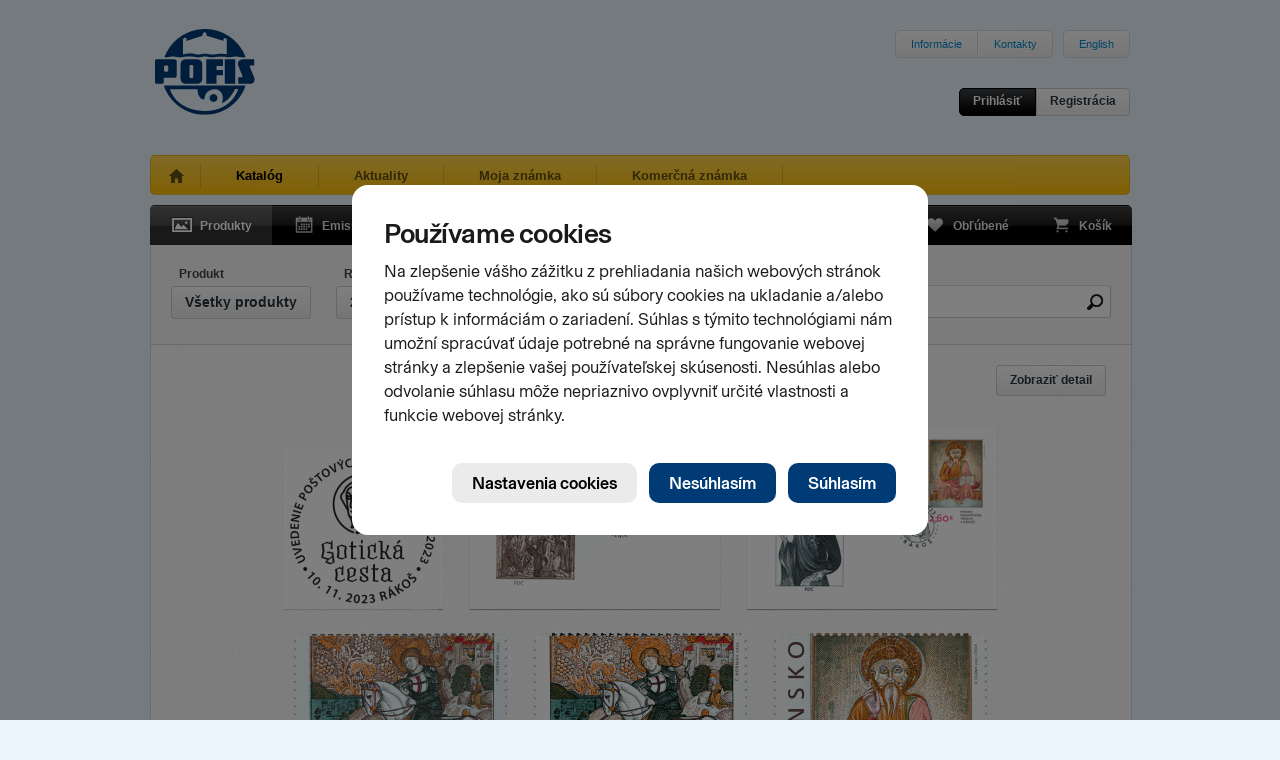

--- FILE ---
content_type: text/html; charset=utf-8
request_url: https://www.pofis.sk/katalog/produkty?filter%5Bface_value%5D=&filter%5Bpage%5D=1&filter%5Bsearch%5D=&filter%5Btab%5D=&filter%5Btag%5D=art&filter%5Btype%5D=&filter%5Byear%5D=2023&view%5Bdetail%5D=&view%5Bpage%5D=1&view%5Bper_page%5D=30
body_size: 5581
content:

<!DOCTYPE html>
<html>
  <head>
    
      <!--[if lt IE 7]>
      <script type="text/javascript">
        document.location = '/oldie';
      </script>
      <meta http-equiv="refresh" content="0;url=/oldie" />
      <![endif]-->
    
    <title>POFIS - Katalóg - Produkty</title>
    <meta http-equiv="content-type" content="text/html; charset=utf-8" />
<meta name="author" content="Slovesnká pošta, a.s." />
<meta name="viewport" content="width=1024" />
<meta name="description" content="POFIS - Poštová filatelistická služba" />
<meta content='<acronym title="Internet Explorer">IE</acronym>=EmulateIE7' http-equiv="X-UA-Compatible" />
<meta name="keywords" content="pofis" />
    <link type="image/x-icon" rel="shortcut icon" href="/favicon.ico" />
    <link href="https://www.pofis.sk/assets/common.css?1684978200" media="screen" rel="stylesheet" type="text/css" />
    <!--[if lt IE 9]>
    <link href="https://www.pofis.sk/assets/ie.css?1557803090" media="screen" rel="stylesheet" type="text/css" />
    <![endif]-->
    <link href="https://www.pofis.sk/assets/catalog.css?1557803090" media="screen" rel="stylesheet" type="text/css" />
    
  </head>
  <body>
    <div class="site-wrapper">
      <div class="site-header">
  <a href="/" title="POFIS - Poštová filatelistická služba">
  <img alt="POFIS - Poštová filatelistická služba" src="https://www.pofis.sk/images/pofis-logo.svg?1522358340" />
  </a>
  <div class="site-nav-top">
    <ul>
      <li><a href="/informacie">Informácie</a></li>
      <!-- <li><a href="/mapa-stranky">Mapa stránky</a></li> -->
      <li><a href="/informacie/kontakty">Kontakty</a></li>
    </ul>
    <ul>
      <li>
        
        <a href="/en">English</a>
        
      </li>
    </ul>
  </div>
  <div class="login-area">
    <div class="login-actions">
            <a href="/profil/prihlasenie" class="btn s black" data-modal="open" title="Prihlásiť">Prihlásiť</a>      <a href="/profil/registracia" class="btn s" data-modal="open" title="Registrácia">Registrácia</a>
          </div>
  </div>
</div>

      <div class="site-nav-main sel">
  <ul>
    <li class="home ">
      <a href="/" title="Úvod"> </a>
    </li>
    <li class="sel">
      <a href="/katalog/produkty" title="Katalóg">Katalóg</a>
    </li>
    <li class="">
      <a href="/blog" title="Aktuality">Aktuality</a>
    </li>
        <li class="">
      <a href="/moja-znamka" title="Moja známka">Moja známka</a>
    </li>
    
    <li class="">
      <a href="/informacie/komercna-znamka" title="Komerčná známka">Komerčná známka</a>
    </li>
    
  </ul>
</div>

      
<div class="black-navigation">
  <ul class="navi-left">
    <li>
      <a href="/katalog/produkty" class="products sel" title="Produkty">
      <span></span>Produkty
      </a>
    </li>
    <li>
      <a href="/katalog/emisny-plan" class="emission " title="Emisný plán">
      <span></span>Emisný plán
      </a>
    </li>
    <li>
      <a href="/katalog/autori" class="authors " title="Autori">
      <span></span>Autori
      </a>
    </li>
  </ul>
  <ul class="navi-right">
    <li>
      <a href="/katalog/oblubene" class="favourites " title="Obľúbené">
      <span></span>Obľúbené
      <var></var>
      </a>
    </li>
    <li>
      <a href="/katalog/kosik" class="cart  " title="Košík">
      <span></span>Košík
      <var></var>
      </a>
    </li>
  </ul>
</div>

<div class="app-area no-top texture1">
  <div class="filter-area" data-src="/katalog/produkty">
  <div class="filter-tab" data-filter="type">
    <label>Produkt</label>
    <a href="/katalog/produkty?filter%5Bface_value%5D=&amp;filter%5Bsearch%5D=&amp;filter%5Btab%5D=type&amp;filter%5Btag%5D=art&amp;filter%5Btype%5D=&amp;filter%5Byear%5D=2023&amp;view%5Bdetail%5D=&amp;view%5Bpage%5D=1&amp;view%5Bper_page%5D=30" class="btn" title="Všetky produkty">Všetky produkty</a>
  </div>

  <div class="filter-tab" data-filter="year">
    <label>Rok vydania</label>
    <a href="/katalog/produkty?filter%5Bface_value%5D=&amp;filter%5Bsearch%5D=&amp;filter%5Btab%5D=year&amp;filter%5Btag%5D=art&amp;filter%5Btype%5D=&amp;filter%5Byear%5D=2023&amp;view%5Bdetail%5D=&amp;view%5Bpage%5D=1&amp;view%5Bper_page%5D=30" class="btn" data-value="2023" title="2023">2023</a>
  </div>

  <div class="filter-tab" data-filter="tag">
    <label>Kľúčové slová</label>
    <a href="/katalog/produkty?filter%5Bface_value%5D=&amp;filter%5Bsearch%5D=&amp;filter%5Btab%5D=tag&amp;filter%5Btag%5D=art&amp;filter%5Btype%5D=&amp;filter%5Byear%5D=2023&amp;view%5Bdetail%5D=&amp;view%5Bpage%5D=1&amp;view%5Bper_page%5D=30" class="btn" data-value="art" title="Umenie">Umenie</a>
  </div>

  <div class="filter-tab face-value" data-filter="face_value">
    <label>Nominálna hodnota</label>
    <input name="face_value" type="text" value="" />
    <a class="reset" href="#"></a>
  </div>

  <div class="filter-tab search hide" data-filter="search">
    <input name="search" type="text" value="" />
    <a class="reset" href="#"></a>
  </div>

  <div class="filter-tab-items products hide">
    <ul>
        <li>
      <a href="/katalog/produkty?filter%5Bface_value%5D=&amp;filter%5Bsearch%5D=&amp;filter%5Btab%5D=&amp;filter%5Btag%5D=art&amp;filter%5Btype%5D=&amp;filter%5Byear%5D=2023&amp;view%5Bdetail%5D=&amp;view%5Bpage%5D=1&amp;view%5Bper_page%5D=30" class=" sel" data-value="">Všetky produkty</a>
    </li>
        <li>
      <a href="/katalog/produkty?filter%5Bface_value%5D=&amp;filter%5Bsearch%5D=&amp;filter%5Btab%5D=&amp;filter%5Btag%5D=art&amp;filter%5Btype%5D=stamp&amp;filter%5Byear%5D=2023&amp;view%5Bdetail%5D=&amp;view%5Bpage%5D=1&amp;view%5Bper_page%5D=30" class=" " data-value="stamp">Známky</a>
    </li>
        <li>
      <a href="#" class="disabled " data-value="sheet">Hárčeky</a>
    </li>
        <li>
      <a href="/katalog/produkty?filter%5Bface_value%5D=&amp;filter%5Bsearch%5D=&amp;filter%5Btab%5D=&amp;filter%5Btag%5D=art&amp;filter%5Btype%5D=fdc&amp;filter%5Byear%5D=2023&amp;view%5Bdetail%5D=&amp;view%5Bpage%5D=1&amp;view%5Bper_page%5D=30" class=" " data-value="fdc">FDC</a>
    </li>
        <li>
      <a href="/katalog/produkty?filter%5Bface_value%5D=&amp;filter%5Bsearch%5D=&amp;filter%5Btab%5D=&amp;filter%5Btag%5D=art&amp;filter%5Btype%5D=rubberstamped_stamp&amp;filter%5Byear%5D=2023&amp;view%5Bdetail%5D=&amp;view%5Bpage%5D=1&amp;view%5Bper_page%5D=30" class=" " data-value="rubberstamped_stamp">Pečiatkované známky</a>
    </li>
        <li>
      <a href="#" class="disabled " data-value="rubberstamped_sheet">Pečiatkované hárčeky</a>
    </li>
        <li>
      <a href="#" class="disabled " data-value="stamps_booklet">Známkové zošítky</a>
    </li>
        <li>
      <a href="#" class="disabled " data-value="collection_sheet">Nálepné listy</a>
    </li>
      </ul>
    <ul>
        <li>
      <a href="#" class="disabled " data-value="commemorative_sheet">Pamätné listy</a>
    </li>
        <li>
      <a href="#" class="disabled " data-value="carte_maxima">Cartes maximum</a>
    </li>
        <li>
      <a href="#" class="disabled " data-value="black_proof">Príležitostné tlače</a>
    </li>
        <li>
      <a href="#" class="disabled " data-value="join_stamps_issue">Spoločné vydania známok</a>
    </li>
        <li>
      <a href="#" class="disabled " data-value="cover_st_blank">Celinové obálky - čisté</a>
    </li>
        <li>
      <a href="#" class="disabled " data-value="cover_st_imprint">Celinové obálky - s prítlačou</a>
    </li>
        <li>
      <a href="#" class="disabled " data-value="cover_st_prepaid">Celinové obálky - personalizované</a>
    </li>
        <li>
      <a href="#" class="disabled " data-value="cover_overprint">Necelinové obálky - s prítlačou</a>
    </li>
      </ul>
    <ul>
        <li>
      <a href="#" class="disabled " data-value="pictorial_card">Celinové pohľadnice</a>
    </li>
        <li>
      <a href="#" class="disabled " data-value="postcard_blank">Poštové lístky - čisté</a>
    </li>
        <li>
      <a href="#" class="disabled " data-value="postcard_imprint">Poštové lístky - s prítlačou</a>
    </li>
        <li>
      <a href="#" class="disabled " data-value="postcart_picture">Obrazové poštové lístky</a>
    </li>
        <li>
      <a href="#" class="disabled " data-value="aerogram">Aerogramy</a>
    </li>
        <li>
      <a href="#" class="disabled " data-value="pigeongram">Pigeongramy</a>
    </li>
        <li>
      <a href="/katalog/produkty?filter%5Bface_value%5D=&amp;filter%5Bsearch%5D=&amp;filter%5Btab%5D=&amp;filter%5Btag%5D=art&amp;filter%5Btype%5D=postmark&amp;filter%5Byear%5D=2023&amp;view%5Bdetail%5D=&amp;view%5Bpage%5D=1&amp;view%5Bper_page%5D=30" class=" " data-value="postmark">Pečiatky</a>
    </li>
        <li>
      <a href="#" class="disabled " data-value="office_cover">Služobné obálky</a>
    </li>
      </ul>
    <ul>
        <li>
      <a href="#" class="disabled " data-value="special_offer">Zvláštna ponuka</a>
    </li>
        <li>
      <a href="#" class="disabled " data-value="annual_set">Ročníky</a>
    </li>
        <li>
      <a href="#" class="disabled " data-value="personalized_stamp">Známky s personalizovaným kupónom</a>
    </li>
        <li>
      <a href="#" class="disabled " data-value="commercial_stamp">Komerčné známky</a>
    </li>
        <li>
      <a href="#" class="disabled " data-value="ancillary_goods">Doplnkový tovar</a>
    </li>
      </ul>
  </div>

  <div class="filter-tab-items yearrange hide">
  <a href="/katalog/produkty?filter%5Bface_value%5D=&amp;filter%5Bsearch%5D=&amp;filter%5Btab%5D=&amp;filter%5Btag%5D=art&amp;filter%5Btype%5D=&amp;filter%5Byear%5D=1993-2026&amp;view%5Bdetail%5D=&amp;view%5Bpage%5D=1&amp;view%5Bper_page%5D=30" class="btn reset" data-value="1993-2026" title="Všetky roky">Všetky roky</a>
  <ul>
        <li>
      <a href="/katalog/produkty?filter%5Bface_value%5D=&amp;filter%5Bpage%5D=1&amp;filter%5Bsearch%5D=&amp;filter%5Btab%5D=&amp;filter%5Btag%5D=art&amp;filter%5Btype%5D=&amp;filter%5Byear%5D=2026&amp;view%5Bdetail%5D=&amp;view%5Bpage%5D=1&amp;view%5Bper_page%5D=30" class="disabled " data-value="2026">2026</a>
    </li>
        <li>
      <a href="/katalog/produkty?filter%5Bface_value%5D=&amp;filter%5Bpage%5D=1&amp;filter%5Bsearch%5D=&amp;filter%5Btab%5D=&amp;filter%5Btag%5D=art&amp;filter%5Btype%5D=&amp;filter%5Byear%5D=2025&amp;view%5Bdetail%5D=&amp;view%5Bpage%5D=1&amp;view%5Bper_page%5D=30" class=" " data-value="2025">2025</a>
    </li>
        <li>
      <a href="/katalog/produkty?filter%5Bface_value%5D=&amp;filter%5Bpage%5D=1&amp;filter%5Bsearch%5D=&amp;filter%5Btab%5D=&amp;filter%5Btag%5D=art&amp;filter%5Btype%5D=&amp;filter%5Byear%5D=2024&amp;view%5Bdetail%5D=&amp;view%5Bpage%5D=1&amp;view%5Bper_page%5D=30" class=" " data-value="2024">2024</a>
    </li>
        <li>
      <a href="/katalog/produkty?filter%5Bface_value%5D=&amp;filter%5Bpage%5D=1&amp;filter%5Bsearch%5D=&amp;filter%5Btab%5D=&amp;filter%5Btag%5D=art&amp;filter%5Btype%5D=&amp;filter%5Byear%5D=2023&amp;view%5Bdetail%5D=&amp;view%5Bpage%5D=1&amp;view%5Bper_page%5D=30" class=" sel" data-value="2023">2023</a>
    </li>
        <li>
      <a href="/katalog/produkty?filter%5Bface_value%5D=&amp;filter%5Bpage%5D=1&amp;filter%5Bsearch%5D=&amp;filter%5Btab%5D=&amp;filter%5Btag%5D=art&amp;filter%5Btype%5D=&amp;filter%5Byear%5D=2022&amp;view%5Bdetail%5D=&amp;view%5Bpage%5D=1&amp;view%5Bper_page%5D=30" class=" " data-value="2022">2022</a>
    </li>
        <li>
      <a href="/katalog/produkty?filter%5Bface_value%5D=&amp;filter%5Bpage%5D=1&amp;filter%5Bsearch%5D=&amp;filter%5Btab%5D=&amp;filter%5Btag%5D=art&amp;filter%5Btype%5D=&amp;filter%5Byear%5D=2021&amp;view%5Bdetail%5D=&amp;view%5Bpage%5D=1&amp;view%5Bper_page%5D=30" class=" " data-value="2021">2021</a>
    </li>
        <li>
      <a href="/katalog/produkty?filter%5Bface_value%5D=&amp;filter%5Bpage%5D=1&amp;filter%5Bsearch%5D=&amp;filter%5Btab%5D=&amp;filter%5Btag%5D=art&amp;filter%5Btype%5D=&amp;filter%5Byear%5D=2020&amp;view%5Bdetail%5D=&amp;view%5Bpage%5D=1&amp;view%5Bper_page%5D=30" class=" " data-value="2020">2020</a>
    </li>
        <li>
      <a href="/katalog/produkty?filter%5Bface_value%5D=&amp;filter%5Bpage%5D=1&amp;filter%5Bsearch%5D=&amp;filter%5Btab%5D=&amp;filter%5Btag%5D=art&amp;filter%5Btype%5D=&amp;filter%5Byear%5D=2019&amp;view%5Bdetail%5D=&amp;view%5Bpage%5D=1&amp;view%5Bper_page%5D=30" class=" " data-value="2019">2019</a>
    </li>
        <li>
      <a href="/katalog/produkty?filter%5Bface_value%5D=&amp;filter%5Bpage%5D=1&amp;filter%5Bsearch%5D=&amp;filter%5Btab%5D=&amp;filter%5Btag%5D=art&amp;filter%5Btype%5D=&amp;filter%5Byear%5D=2018&amp;view%5Bdetail%5D=&amp;view%5Bpage%5D=1&amp;view%5Bper_page%5D=30" class=" " data-value="2018">2018</a>
    </li>
        <li>
      <a href="/katalog/produkty?filter%5Bface_value%5D=&amp;filter%5Bpage%5D=1&amp;filter%5Bsearch%5D=&amp;filter%5Btab%5D=&amp;filter%5Btag%5D=art&amp;filter%5Btype%5D=&amp;filter%5Byear%5D=2017&amp;view%5Bdetail%5D=&amp;view%5Bpage%5D=1&amp;view%5Bper_page%5D=30" class=" " data-value="2017">2017</a>
    </li>
        <li>
      <a href="/katalog/produkty?filter%5Bface_value%5D=&amp;filter%5Bpage%5D=1&amp;filter%5Bsearch%5D=&amp;filter%5Btab%5D=&amp;filter%5Btag%5D=art&amp;filter%5Btype%5D=&amp;filter%5Byear%5D=2016&amp;view%5Bdetail%5D=&amp;view%5Bpage%5D=1&amp;view%5Bper_page%5D=30" class=" " data-value="2016">2016</a>
    </li>
        <li>
      <a href="/katalog/produkty?filter%5Bface_value%5D=&amp;filter%5Bpage%5D=1&amp;filter%5Bsearch%5D=&amp;filter%5Btab%5D=&amp;filter%5Btag%5D=art&amp;filter%5Btype%5D=&amp;filter%5Byear%5D=2015&amp;view%5Bdetail%5D=&amp;view%5Bpage%5D=1&amp;view%5Bper_page%5D=30" class=" " data-value="2015">2015</a>
    </li>
        <li>
      <a href="/katalog/produkty?filter%5Bface_value%5D=&amp;filter%5Bpage%5D=1&amp;filter%5Bsearch%5D=&amp;filter%5Btab%5D=&amp;filter%5Btag%5D=art&amp;filter%5Btype%5D=&amp;filter%5Byear%5D=2014&amp;view%5Bdetail%5D=&amp;view%5Bpage%5D=1&amp;view%5Bper_page%5D=30" class=" " data-value="2014">2014</a>
    </li>
        <li>
      <a href="/katalog/produkty?filter%5Bface_value%5D=&amp;filter%5Bpage%5D=1&amp;filter%5Bsearch%5D=&amp;filter%5Btab%5D=&amp;filter%5Btag%5D=art&amp;filter%5Btype%5D=&amp;filter%5Byear%5D=2013&amp;view%5Bdetail%5D=&amp;view%5Bpage%5D=1&amp;view%5Bper_page%5D=30" class=" " data-value="2013">2013</a>
    </li>
        <li>
      <a href="/katalog/produkty?filter%5Bface_value%5D=&amp;filter%5Bpage%5D=1&amp;filter%5Bsearch%5D=&amp;filter%5Btab%5D=&amp;filter%5Btag%5D=art&amp;filter%5Btype%5D=&amp;filter%5Byear%5D=2012&amp;view%5Bdetail%5D=&amp;view%5Bpage%5D=1&amp;view%5Bper_page%5D=30" class=" " data-value="2012">2012</a>
    </li>
        <li>
      <a href="/katalog/produkty?filter%5Bface_value%5D=&amp;filter%5Bpage%5D=1&amp;filter%5Bsearch%5D=&amp;filter%5Btab%5D=&amp;filter%5Btag%5D=art&amp;filter%5Btype%5D=&amp;filter%5Byear%5D=2011&amp;view%5Bdetail%5D=&amp;view%5Bpage%5D=1&amp;view%5Bper_page%5D=30" class=" " data-value="2011">2011</a>
    </li>
        <li>
      <a href="/katalog/produkty?filter%5Bface_value%5D=&amp;filter%5Bpage%5D=1&amp;filter%5Bsearch%5D=&amp;filter%5Btab%5D=&amp;filter%5Btag%5D=art&amp;filter%5Btype%5D=&amp;filter%5Byear%5D=2010&amp;view%5Bdetail%5D=&amp;view%5Bpage%5D=1&amp;view%5Bper_page%5D=30" class=" " data-value="2010">2010</a>
    </li>
        <li>
      <a href="/katalog/produkty?filter%5Bface_value%5D=&amp;filter%5Bpage%5D=1&amp;filter%5Bsearch%5D=&amp;filter%5Btab%5D=&amp;filter%5Btag%5D=art&amp;filter%5Btype%5D=&amp;filter%5Byear%5D=2009&amp;view%5Bdetail%5D=&amp;view%5Bpage%5D=1&amp;view%5Bper_page%5D=30" class=" " data-value="2009">2009</a>
    </li>
        <li>
      <a href="/katalog/produkty?filter%5Bface_value%5D=&amp;filter%5Bpage%5D=1&amp;filter%5Bsearch%5D=&amp;filter%5Btab%5D=&amp;filter%5Btag%5D=art&amp;filter%5Btype%5D=&amp;filter%5Byear%5D=2008&amp;view%5Bdetail%5D=&amp;view%5Bpage%5D=1&amp;view%5Bper_page%5D=30" class=" " data-value="2008">2008</a>
    </li>
        <li>
      <a href="/katalog/produkty?filter%5Bface_value%5D=&amp;filter%5Bpage%5D=1&amp;filter%5Bsearch%5D=&amp;filter%5Btab%5D=&amp;filter%5Btag%5D=art&amp;filter%5Btype%5D=&amp;filter%5Byear%5D=2007&amp;view%5Bdetail%5D=&amp;view%5Bpage%5D=1&amp;view%5Bper_page%5D=30" class=" " data-value="2007">2007</a>
    </li>
        <li>
      <a href="/katalog/produkty?filter%5Bface_value%5D=&amp;filter%5Bpage%5D=1&amp;filter%5Bsearch%5D=&amp;filter%5Btab%5D=&amp;filter%5Btag%5D=art&amp;filter%5Btype%5D=&amp;filter%5Byear%5D=2006&amp;view%5Bdetail%5D=&amp;view%5Bpage%5D=1&amp;view%5Bper_page%5D=30" class=" " data-value="2006">2006</a>
    </li>
        <li>
      <a href="/katalog/produkty?filter%5Bface_value%5D=&amp;filter%5Bpage%5D=1&amp;filter%5Bsearch%5D=&amp;filter%5Btab%5D=&amp;filter%5Btag%5D=art&amp;filter%5Btype%5D=&amp;filter%5Byear%5D=2005&amp;view%5Bdetail%5D=&amp;view%5Bpage%5D=1&amp;view%5Bper_page%5D=30" class=" " data-value="2005">2005</a>
    </li>
        <li>
      <a href="/katalog/produkty?filter%5Bface_value%5D=&amp;filter%5Bpage%5D=1&amp;filter%5Bsearch%5D=&amp;filter%5Btab%5D=&amp;filter%5Btag%5D=art&amp;filter%5Btype%5D=&amp;filter%5Byear%5D=2004&amp;view%5Bdetail%5D=&amp;view%5Bpage%5D=1&amp;view%5Bper_page%5D=30" class=" " data-value="2004">2004</a>
    </li>
        <li>
      <a href="/katalog/produkty?filter%5Bface_value%5D=&amp;filter%5Bpage%5D=1&amp;filter%5Bsearch%5D=&amp;filter%5Btab%5D=&amp;filter%5Btag%5D=art&amp;filter%5Btype%5D=&amp;filter%5Byear%5D=2003&amp;view%5Bdetail%5D=&amp;view%5Bpage%5D=1&amp;view%5Bper_page%5D=30" class=" " data-value="2003">2003</a>
    </li>
        <li>
      <a href="/katalog/produkty?filter%5Bface_value%5D=&amp;filter%5Bpage%5D=1&amp;filter%5Bsearch%5D=&amp;filter%5Btab%5D=&amp;filter%5Btag%5D=art&amp;filter%5Btype%5D=&amp;filter%5Byear%5D=2002&amp;view%5Bdetail%5D=&amp;view%5Bpage%5D=1&amp;view%5Bper_page%5D=30" class=" " data-value="2002">2002</a>
    </li>
        <li>
      <a href="/katalog/produkty?filter%5Bface_value%5D=&amp;filter%5Bpage%5D=1&amp;filter%5Bsearch%5D=&amp;filter%5Btab%5D=&amp;filter%5Btag%5D=art&amp;filter%5Btype%5D=&amp;filter%5Byear%5D=2001&amp;view%5Bdetail%5D=&amp;view%5Bpage%5D=1&amp;view%5Bper_page%5D=30" class=" " data-value="2001">2001</a>
    </li>
        <li>
      <a href="/katalog/produkty?filter%5Bface_value%5D=&amp;filter%5Bpage%5D=1&amp;filter%5Bsearch%5D=&amp;filter%5Btab%5D=&amp;filter%5Btag%5D=art&amp;filter%5Btype%5D=&amp;filter%5Byear%5D=2000&amp;view%5Bdetail%5D=&amp;view%5Bpage%5D=1&amp;view%5Bper_page%5D=30" class=" " data-value="2000">2000</a>
    </li>
        <li>
      <a href="/katalog/produkty?filter%5Bface_value%5D=&amp;filter%5Bpage%5D=1&amp;filter%5Bsearch%5D=&amp;filter%5Btab%5D=&amp;filter%5Btag%5D=art&amp;filter%5Btype%5D=&amp;filter%5Byear%5D=1999&amp;view%5Bdetail%5D=&amp;view%5Bpage%5D=1&amp;view%5Bper_page%5D=30" class=" " data-value="1999">1999</a>
    </li>
        <li>
      <a href="/katalog/produkty?filter%5Bface_value%5D=&amp;filter%5Bpage%5D=1&amp;filter%5Bsearch%5D=&amp;filter%5Btab%5D=&amp;filter%5Btag%5D=art&amp;filter%5Btype%5D=&amp;filter%5Byear%5D=1998&amp;view%5Bdetail%5D=&amp;view%5Bpage%5D=1&amp;view%5Bper_page%5D=30" class=" " data-value="1998">1998</a>
    </li>
        <li>
      <a href="/katalog/produkty?filter%5Bface_value%5D=&amp;filter%5Bpage%5D=1&amp;filter%5Bsearch%5D=&amp;filter%5Btab%5D=&amp;filter%5Btag%5D=art&amp;filter%5Btype%5D=&amp;filter%5Byear%5D=1997&amp;view%5Bdetail%5D=&amp;view%5Bpage%5D=1&amp;view%5Bper_page%5D=30" class=" " data-value="1997">1997</a>
    </li>
        <li>
      <a href="/katalog/produkty?filter%5Bface_value%5D=&amp;filter%5Bpage%5D=1&amp;filter%5Bsearch%5D=&amp;filter%5Btab%5D=&amp;filter%5Btag%5D=art&amp;filter%5Btype%5D=&amp;filter%5Byear%5D=1996&amp;view%5Bdetail%5D=&amp;view%5Bpage%5D=1&amp;view%5Bper_page%5D=30" class=" " data-value="1996">1996</a>
    </li>
        <li>
      <a href="/katalog/produkty?filter%5Bface_value%5D=&amp;filter%5Bpage%5D=1&amp;filter%5Bsearch%5D=&amp;filter%5Btab%5D=&amp;filter%5Btag%5D=art&amp;filter%5Btype%5D=&amp;filter%5Byear%5D=1995&amp;view%5Bdetail%5D=&amp;view%5Bpage%5D=1&amp;view%5Bper_page%5D=30" class=" " data-value="1995">1995</a>
    </li>
        <li>
      <a href="/katalog/produkty?filter%5Bface_value%5D=&amp;filter%5Bpage%5D=1&amp;filter%5Bsearch%5D=&amp;filter%5Btab%5D=&amp;filter%5Btag%5D=art&amp;filter%5Btype%5D=&amp;filter%5Byear%5D=1994&amp;view%5Bdetail%5D=&amp;view%5Bpage%5D=1&amp;view%5Bper_page%5D=30" class=" " data-value="1994">1994</a>
    </li>
        <li>
      <a href="/katalog/produkty?filter%5Bface_value%5D=&amp;filter%5Bpage%5D=1&amp;filter%5Bsearch%5D=&amp;filter%5Btab%5D=&amp;filter%5Btag%5D=art&amp;filter%5Btype%5D=&amp;filter%5Byear%5D=1993&amp;view%5Bdetail%5D=&amp;view%5Bpage%5D=1&amp;view%5Bper_page%5D=30" class=" " data-value="1993">1993</a>
    </li>
      </ul>
</div>

  <div class="filter-tab-items tags hide">
    <ul>
        <li>
      <a href="/katalog/produkty?filter%5Bface_value%5D=&amp;filter%5Bsearch%5D=&amp;filter%5Btab%5D=&amp;filter%5Btag%5D=&amp;filter%5Btype%5D=&amp;filter%5Byear%5D=2023&amp;view%5Bdetail%5D=&amp;view%5Bpage%5D=1&amp;view%5Bper_page%5D=30" class=" " data-value="">Všetky kľúčové slová</a>
    </li>
        <li>
      <a href="#" class="disabled " data-value="archeology">Archeológia</a>
    </li>
        <li>
      <a href="/katalog/produkty?filter%5Bface_value%5D=&amp;filter%5Bsearch%5D=&amp;filter%5Btab%5D=&amp;filter%5Btag%5D=architectury&amp;filter%5Btype%5D=&amp;filter%5Byear%5D=2023&amp;view%5Bdetail%5D=&amp;view%5Bpage%5D=1&amp;view%5Bper_page%5D=30" class=" " data-value="architectury">Architektúra</a>
    </li>
        <li>
      <a href="/katalog/produkty?filter%5Bface_value%5D=&amp;filter%5Bsearch%5D=&amp;filter%5Btab%5D=&amp;filter%5Btag%5D=bib&amp;filter%5Btype%5D=&amp;filter%5Byear%5D=2023&amp;view%5Bdetail%5D=&amp;view%5Bpage%5D=1&amp;view%5Bper_page%5D=30" class=" " data-value="bib">BIB</a>
    </li>
        <li>
      <a href="#" class="disabled " data-value="greetings">Blahoprajná známka</a>
    </li>
        <li>
      <a href="/katalog/produkty?filter%5Bface_value%5D=&amp;filter%5Bsearch%5D=&amp;filter%5Btab%5D=&amp;filter%5Btag%5D=day-of-the-postage-stamp&amp;filter%5Btype%5D=&amp;filter%5Byear%5D=2023&amp;view%5Bdetail%5D=&amp;view%5Bpage%5D=1&amp;view%5Bper_page%5D=30" class=" " data-value="day-of-the-postage-stamp">Deň poštovej známky</a>
    </li>
        <li>
      <a href="/katalog/produkty?filter%5Bface_value%5D=&amp;filter%5Bsearch%5D=&amp;filter%5Btab%5D=&amp;filter%5Btag%5D=child-postage-stamps&amp;filter%5Btype%5D=&amp;filter%5Byear%5D=2023&amp;view%5Bdetail%5D=&amp;view%5Bpage%5D=1&amp;view%5Bper_page%5D=30" class=" " data-value="child-postage-stamps">Detská známka</a>
    </li>
        <li>
      <a href="/katalog/produkty?filter%5Bface_value%5D=&amp;filter%5Bsearch%5D=&amp;filter%5Btab%5D=&amp;filter%5Btag%5D=europa&amp;filter%5Btype%5D=&amp;filter%5Byear%5D=2023&amp;view%5Bdetail%5D=&amp;view%5Bpage%5D=1&amp;view%5Bper_page%5D=30" class=" " data-value="europa">EUROPA</a>
    </li>
      </ul>
    <ul>
        <li>
      <a href="/katalog/produkty?filter%5Bface_value%5D=&amp;filter%5Bsearch%5D=&amp;filter%5Btab%5D=&amp;filter%5Btag%5D=fauna&amp;filter%5Btype%5D=&amp;filter%5Byear%5D=2023&amp;view%5Bdetail%5D=&amp;view%5Bpage%5D=1&amp;view%5Bper_page%5D=30" class=" " data-value="fauna">Fauna</a>
    </li>
        <li>
      <a href="/katalog/produkty?filter%5Bface_value%5D=&amp;filter%5Bsearch%5D=&amp;filter%5Btab%5D=&amp;filter%5Btag%5D=flora&amp;filter%5Btype%5D=&amp;filter%5Byear%5D=2023&amp;view%5Bdetail%5D=&amp;view%5Bpage%5D=1&amp;view%5Bper_page%5D=30" class=" " data-value="flora">Flóra</a>
    </li>
        <li>
      <a href="/katalog/produkty?filter%5Bface_value%5D=&amp;filter%5Bsearch%5D=&amp;filter%5Btab%5D=&amp;filter%5Btag%5D=castles&amp;filter%5Btype%5D=&amp;filter%5Byear%5D=2023&amp;view%5Bdetail%5D=&amp;view%5Bpage%5D=1&amp;view%5Bper_page%5D=30" class=" " data-value="castles">Hrady a zámky</a>
    </li>
        <li>
      <a href="/katalog/produkty?filter%5Bface_value%5D=&amp;filter%5Bsearch%5D=&amp;filter%5Btab%5D=&amp;filter%5Btag%5D=music&amp;filter%5Btype%5D=&amp;filter%5Byear%5D=2023&amp;view%5Bdetail%5D=&amp;view%5Bpage%5D=1&amp;view%5Bper_page%5D=30" class=" " data-value="music">Hudba</a>
    </li>
        <li>
      <a href="/katalog/produkty?filter%5Bface_value%5D=&amp;filter%5Bsearch%5D=&amp;filter%5Btab%5D=&amp;filter%5Btag%5D=institutions&amp;filter%5Btype%5D=&amp;filter%5Byear%5D=2023&amp;view%5Bdetail%5D=&amp;view%5Bpage%5D=1&amp;view%5Bper_page%5D=30" class=" " data-value="institutions">Inštitúcie</a>
    </li>
        <li>
      <a href="/katalog/produkty?filter%5Bface_value%5D=&amp;filter%5Bsearch%5D=&amp;filter%5Btab%5D=&amp;filter%5Btag%5D=sights-of-our-homeland&amp;filter%5Btype%5D=&amp;filter%5Byear%5D=2023&amp;view%5Bdetail%5D=&amp;view%5Bpage%5D=1&amp;view%5Bper_page%5D=30" class=" " data-value="sights-of-our-homeland">Krásy našej vlasti</a>
    </li>
        <li>
      <a href="#" class="disabled " data-value="beauty-of-the-nature">Krásy prírody</a>
    </li>
        <li>
      <a href="/katalog/produkty?filter%5Bface_value%5D=&amp;filter%5Bsearch%5D=&amp;filter%5Btab%5D=&amp;filter%5Btag%5D=cultural-and-historical-monuments&amp;filter%5Btype%5D=&amp;filter%5Byear%5D=2023&amp;view%5Bdetail%5D=&amp;view%5Bpage%5D=1&amp;view%5Bper_page%5D=30" class=" " data-value="cultural-and-historical-monuments">Kultúrne a historické pamiatky</a>
    </li>
      </ul>
    <ul>
        <li>
      <a href="/katalog/produkty?filter%5Bface_value%5D=&amp;filter%5Bsearch%5D=&amp;filter%5Btab%5D=&amp;filter%5Btag%5D=cultural-heritage-of-slovakia&amp;filter%5Btype%5D=&amp;filter%5Byear%5D=2023&amp;view%5Bdetail%5D=&amp;view%5Bpage%5D=1&amp;view%5Bper_page%5D=30" class=" " data-value="cultural-heritage-of-slovakia">Kultúrne dedičstvo Slovenska </a>
    </li>
        <li>
      <a href="/katalog/produkty?filter%5Bface_value%5D=&amp;filter%5Bsearch%5D=&amp;filter%5Btab%5D=&amp;filter%5Btag%5D=folk-habits&amp;filter%5Btype%5D=&amp;filter%5Byear%5D=2023&amp;view%5Bdetail%5D=&amp;view%5Bpage%5D=1&amp;view%5Bper_page%5D=30" class=" " data-value="folk-habits">Ľudové zvyky</a>
    </li>
        <li>
      <a href="/katalog/produkty?filter%5Bface_value%5D=&amp;filter%5Bsearch%5D=&amp;filter%5Btab%5D=&amp;filter%5Btag%5D=towns&amp;filter%5Btype%5D=&amp;filter%5Byear%5D=2023&amp;view%5Bdetail%5D=&amp;view%5Bpage%5D=1&amp;view%5Bper_page%5D=30" class=" " data-value="towns">Mestá</a>
    </li>
        <li>
      <a href="/katalog/produkty?filter%5Bface_value%5D=&amp;filter%5Bsearch%5D=&amp;filter%5Btab%5D=&amp;filter%5Btag%5D=religion&amp;filter%5Btype%5D=&amp;filter%5Byear%5D=2023&amp;view%5Bdetail%5D=&amp;view%5Bpage%5D=1&amp;view%5Bper_page%5D=30" class=" " data-value="religion">Náboženstvo</a>
    </li>
        <li>
      <a href="/katalog/produkty?filter%5Bface_value%5D=&amp;filter%5Bsearch%5D=&amp;filter%5Btab%5D=&amp;filter%5Btag%5D=national-symbols&amp;filter%5Btype%5D=&amp;filter%5Byear%5D=2023&amp;view%5Bdetail%5D=&amp;view%5Bpage%5D=1&amp;view%5Bper_page%5D=30" class=" " data-value="national-symbols">Národné symboly</a>
    </li>
        <li>
      <a href="/katalog/produkty?filter%5Bface_value%5D=&amp;filter%5Bsearch%5D=&amp;filter%5Btab%5D=&amp;filter%5Btag%5D=nature-protection&amp;filter%5Btype%5D=&amp;filter%5Byear%5D=2023&amp;view%5Bdetail%5D=&amp;view%5Bpage%5D=1&amp;view%5Bper_page%5D=30" class=" " data-value="nature-protection">Ochrana prírody</a>
    </li>
        <li>
      <a href="#" class="disabled " data-value="olympic-games">Olympijské hry</a>
    </li>
        <li>
      <a href="/katalog/produkty?filter%5Bface_value%5D=&amp;filter%5Bsearch%5D=&amp;filter%5Btab%5D=&amp;filter%5Btag%5D=personalities&amp;filter%5Btype%5D=&amp;filter%5Byear%5D=2023&amp;view%5Bdetail%5D=&amp;view%5Bpage%5D=1&amp;view%5Bper_page%5D=30" class=" " data-value="personalities">Osobnosti</a>
    </li>
      </ul>
    <ul>
        <li>
      <a href="/katalog/produkty?filter%5Bface_value%5D=&amp;filter%5Bsearch%5D=&amp;filter%5Btab%5D=&amp;filter%5Btag%5D=post-and-philately&amp;filter%5Btype%5D=&amp;filter%5Byear%5D=2023&amp;view%5Bdetail%5D=&amp;view%5Bpage%5D=1&amp;view%5Bper_page%5D=30" class=" " data-value="post-and-philately">Pošta a filatelia</a>
    </li>
        <li>
      <a href="/katalog/produkty?filter%5Bface_value%5D=&amp;filter%5Bsearch%5D=&amp;filter%5Btab%5D=&amp;filter%5Btag%5D=joint-issue&amp;filter%5Btype%5D=&amp;filter%5Byear%5D=2023&amp;view%5Bdetail%5D=&amp;view%5Bpage%5D=1&amp;view%5Bper_page%5D=30" class=" " data-value="joint-issue">Spoločné vydanie</a>
    </li>
        <li>
      <a href="/katalog/produkty?filter%5Bface_value%5D=&amp;filter%5Bsearch%5D=&amp;filter%5Btab%5D=&amp;filter%5Btag%5D=sport&amp;filter%5Btype%5D=&amp;filter%5Byear%5D=2023&amp;view%5Bdetail%5D=&amp;view%5Bpage%5D=1&amp;view%5Bper_page%5D=30" class=" " data-value="sport">Šport</a>
    </li>
        <li>
      <a href="/katalog/produkty?filter%5Bface_value%5D=&amp;filter%5Bsearch%5D=&amp;filter%5Btab%5D=&amp;filter%5Btag%5D=technical-monuments&amp;filter%5Btype%5D=&amp;filter%5Byear%5D=2023&amp;view%5Bdetail%5D=&amp;view%5Bpage%5D=1&amp;view%5Bper_page%5D=30" class=" " data-value="technical-monuments">Technické pamiatky</a>
    </li>
        <li>
      <a href="/katalog/produkty?filter%5Bface_value%5D=&amp;filter%5Bsearch%5D=&amp;filter%5Btab%5D=&amp;filter%5Btag%5D=art&amp;filter%5Btype%5D=&amp;filter%5Byear%5D=2023&amp;view%5Bdetail%5D=&amp;view%5Bpage%5D=1&amp;view%5Bper_page%5D=30" class=" sel" data-value="art">Umenie</a>
    </li>
        <li>
      <a href="#" class="disabled " data-value="art-on-the-stamps">Umenie na známkach</a>
    </li>
        <li>
      <a href="#" class="disabled " data-value="slovak-applied-arts">Úžitkové umenie na Slovensku</a>
    </li>
        <li>
      <a href="/katalog/produkty?filter%5Bface_value%5D=&amp;filter%5Bsearch%5D=&amp;filter%5Btab%5D=&amp;filter%5Btag%5D=easter&amp;filter%5Btype%5D=&amp;filter%5Byear%5D=2023&amp;view%5Bdetail%5D=&amp;view%5Bpage%5D=1&amp;view%5Bper_page%5D=30" class=" " data-value="easter">Veľká noc</a>
    </li>
      </ul>
    <ul>
        <li>
      <a href="/katalog/produkty?filter%5Bface_value%5D=&amp;filter%5Bsearch%5D=&amp;filter%5Btab%5D=&amp;filter%5Btag%5D=christmas&amp;filter%5Btype%5D=&amp;filter%5Byear%5D=2023&amp;view%5Bdetail%5D=&amp;view%5Bpage%5D=1&amp;view%5Bper_page%5D=30" class=" " data-value="christmas">Vianoce</a>
    </li>
        <li>
      <a href="/katalog/produkty?filter%5Bface_value%5D=&amp;filter%5Bsearch%5D=&amp;filter%5Btab%5D=&amp;filter%5Btag%5D=anniversaries&amp;filter%5Btype%5D=&amp;filter%5Byear%5D=2023&amp;view%5Bdetail%5D=&amp;view%5Bpage%5D=1&amp;view%5Bper_page%5D=30" class=" " data-value="anniversaries">Výročia</a>
    </li>
        <li>
      <a href="/katalog/produkty?filter%5Bface_value%5D=&amp;filter%5Bsearch%5D=&amp;filter%5Btab%5D=&amp;filter%5Btag%5D=exhibitions&amp;filter%5Btype%5D=&amp;filter%5Byear%5D=2023&amp;view%5Bdetail%5D=&amp;view%5Bpage%5D=1&amp;view%5Bper_page%5D=30" class=" " data-value="exhibitions">Výstavy</a>
    </li>
        <li>
      <a href="/katalog/produkty?filter%5Bface_value%5D=&amp;filter%5Bsearch%5D=&amp;filter%5Btab%5D=&amp;filter%5Btag%5D=important-personalities&amp;filter%5Btype%5D=&amp;filter%5Byear%5D=2023&amp;view%5Bdetail%5D=&amp;view%5Bpage%5D=1&amp;view%5Bper_page%5D=30" class=" " data-value="important-personalities">Významné osobnosti</a>
    </li>
        <li>
      <a href="#" class="disabled " data-value="epoch-making-events">Významné udalosti</a>
    </li>
        <li>
      <a href="#" class="disabled " data-value="health">Zdravie</a>
    </li>
        <li>
      <a href="#" class="disabled " data-value="stamp-with-personalized-coupon">Známka s personalizovaným kupónom</a>
    </li>
      </ul>
  </div>

</div>

  <div class="catalog-items" data-src="/katalog/produkty?filter%5Bface_value%5D=&amp;filter%5Bsearch%5D=&amp;filter%5Btab%5D=&amp;filter%5Btag%5D=art&amp;filter%5Btype%5D=&amp;filter%5Byear%5D=2023&amp;view%5Bdetail%5D=&amp;view%5Bpage%5D=1&amp;view%5Bper_page%5D=30">
    <div class="view-controls">
        <div class="actions">
      <ul class="basic">
        <li>
          <a href="/katalog/produkty?filter%5Bface_value%5D=&amp;filter%5Bsearch%5D=&amp;filter%5Btab%5D=&amp;filter%5Btag%5D=art&amp;filter%5Btype%5D=&amp;filter%5Byear%5D=2023&amp;view%5Bdetail%5D=1&amp;view%5Bpage%5D=1&amp;view%5Bper_page%5D=30" class="btn s detail " title="Zobraziť detail">Zobraziť detail</a>
        </li>
      </ul>
          </div>
  </div>
  <div class="catalog-items-area">
  
  <div class="catalog-item ">
  <div class="thm-main">
  <a href="/katalog/produkty/peciatka-2023-uvedenie-postovych-znamok-umenie-2023" class="img-link" title="Uvedenie poštových známok Umenie 2023">
  <img alt="Uvedenie poštových známok Umenie 2023" height="164" src="https://www.pofis.sk/images/products/6544a65e49c8a32f215df31f_small.png?1698997855" width="164" />
  </a>
</div>

  
</div>

  
  <div class="catalog-item ">
  <div class="thm-main">
  <a href="/katalog/produkty/fdc-2023-umenie-goticka-cesta-oltar-v-kostole-zvestovania-panne-marii-v-chyznom" class="img-link" title="UMENIE: Gotická cesta – oltár v Kostole Zvestovania Panne Márii v Chyžnom">
  <img alt="UMENIE: Gotická cesta – oltár v Kostole Zvestovania Panne Márii v Chyžnom" height="182" src="https://www.pofis.sk/images/products/6536561449c8a32eea34df22_small.png?1698059797" width="254" />
  </a>
</div>

  
</div>

  
  <div class="catalog-item ">
  <div class="thm-main">
  <a href="/katalog/produkty/fdc-2023-umenie-goticka-cesta-nastenne-malby-v-kostole-najsvatejsej-trojice-v-rakosi" class="img-link" title="UMENIE: Gotická cesta – nástenné maľby v Kostole Najsvätejšej Trojice v Rákoši">
  <img alt="UMENIE: Gotická cesta – nástenné maľby v Kostole Najsvätejšej Trojice v Rákoši" height="185" src="https://www.pofis.sk/images/products/6536561d49c8a32eae34e34d_small.png?1698059806" width="254" />
  </a>
</div>

  
</div>

  
  <div class="catalog-item ">
  <div class="thm-main">
  <a href="/katalog/produkty/peciatkovana-znamka-2023-umenie-gemerska-goticka-cesta-oltar-v-kostole-zvestovania-panne-marii-v-chyznom" class="img-link" title="UMENIE: Gemerská gotická cesta – oltár v Kostole Zvestovania Panne Márii v Chyžnom">
  <img alt="UMENIE: Gemerská gotická cesta – oltár v Kostole Zvestovania Panne Márii v Chyžnom" height="261" src="https://www.pofis.sk/images/products/6524069449c8a32ecc0a5a0c_small.png?1696859798" width="217" />
  </a>
</div>

  
</div>

  
  <div class="catalog-item ">
  <div class="thm-main">
  <a href="/katalog/produkty/znamka-2023-umenie-goticka-cesta-oltar-v-kostole-zvestovania-panne-marii-v-chyznom" class="img-link" title="UMENIE: Gotická cesta – oltár v Kostole Zvestovania Panne Márii v Chyžnom">
  <img alt="UMENIE: Gotická cesta – oltár v Kostole Zvestovania Panne Márii v Chyžnom" height="261" src="https://www.pofis.sk/images/products/6578252d49c8a32eccd24c3b_small.png?1702372659" width="217" />
  </a>
</div>

  
</div>

  
  <div class="catalog-item ">
  <div class="thm-main">
  <a href="/katalog/produkty/peciatkovana-znamka-2023-umenie-gemerska-goticka-cesta-nastenne-malby-v-kostole-najsvatejsej-trojice-v-rakosi" class="img-link" title="UMENIE: Gemerská gotická cesta – nástenné maľby v Kostole Najsvätejšej Trojice v Rákoši">
  <img alt="UMENIE: Gemerská gotická cesta – nástenné maľby v Kostole Najsvätejšej Trojice v Rákoši" height="261" src="https://www.pofis.sk/images/products/6524068b49c8a32ecc0a59f1_small.png?1696859790" width="217" />
  </a>
</div>

  
</div>

  
  <div class="catalog-item ">
  <div class="thm-main">
  <a href="/katalog/produkty/znamka-2023-umenie-goticka-cesta-nastenne-malby-v-kostole-najsvatejsej-trojice-v-rakosi" class="img-link" title="UMENIE: Gotická cesta  – nástenné maľby v Kostole Najsvätejšej Trojice v Rákoši">
  <img alt="UMENIE: Gotická cesta  – nástenné maľby v Kostole Najsvätejšej Trojice v Rákoši" height="261" src="https://www.pofis.sk/images/products/6524060e49c8a32eae0a56d9_small.png?1696859664" width="217" />
  </a>
</div>

  
</div>

  
</div>

    </div>


</div>

      <div class="footer">
  <div class="info">
    <a href="/informacie/kontakty" class="logo"></a>    <a href="/informacie/kontakty">      <div class="number">0850 122 413</div>
      <div class="label">Infolinka</div>
    </a>  </div>
  <div class="right-logos">
    <a href="http://www.postovemuzeum.sk/" class="museumlogo" title="Poštové múzeum">
    <img alt="Poštové múzeum" src="https://www.pofis.sk/images/footer/museum-logo-v2.jpg?1752543485" />
    </a>
    <a href="http://www.slovenskafilatelia.sk/" class="zsflogo" title="Zväz slovenkých filatelistov">
    <img alt="Zväz slovenkých filatelistov" src="https://www.pofis.sk/images/footer/zsf-logo.png?1435681440" />
    </a>
    <a href="http://www.postoveznamky.sk/" class="pzlogo" title="www.postoveznamky.sk">
    <img alt="www.postoveznamky.sk" src="https://www.pofis.sk/images/footer/postove-znamky.png?1435681440" />
    </a>
    <a href="http://www.wnsstamps.post/en" class="upulogo" title="UPU">
    <img alt="UPU" src="https://www.pofis.sk/images/footer/upu-logo.png?1435681440" />
    </a>

    <a href="http://www.posta.sk/" class="splogo" title="Slovenská pošta">
    <img alt="Slovenská pošta" src="https://www.pofis.sk/images/footer/sp-logo.png?1435681440" />
    </a>
  </div>
</div>

<div class="footer-links">
  <a href="http://www.facebook.com/pages/Poštová-filatelistická-služba-POFIS/170903309648765">Facebook</a>
  •
  <a href="https://www.pofis.sk/informacie/cookies">Cookies</a>
</div>

<p class="copyright">© 2026 POFIS - Poštová filatelistická služba. Všetky práva vyhradené</p>

    </div>
    <script src="https://www.pofis.sk/assets/common.js?1659144973" type="text/javascript"></script>
    <script src="https://www.pofis.sk/assets/catalog.js?1576276888" type="text/javascript"></script>
    <!--[if (gte IE 5.5)&(lte IE 8)]>
    <script src="https://www.pofis.sk/assets/ie.js?1557803090" type="text/javascript"></script>
    <![endif]-->
    <script src="https://static.posta.sk/cookies-consents/v1/cookies-consents.js"></script><script type="text/javascript">
//<![CDATA[
      slposta.cookiesConsents.init({
        domain: "pofis.sk",
        moreInfoUrl: {"sk":"https://www.pofis.sk/informacie/cookies","en":"https://www.pofis.sk/en/information/cookies"},
        skipDialog: false,
        lang: 'sk',
        onConsent: function(params){
          if(params.consents.analytics)
            slposta.cookiesConsents.initGA("UA-19137579-1");
        }
      });

//]]>
</script>
  </body>
</html>
